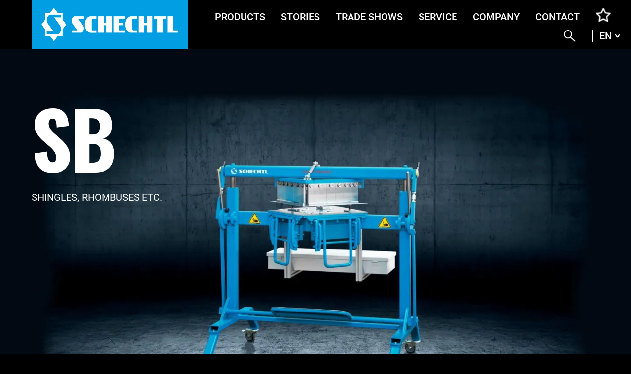

--- FILE ---
content_type: text/html; charset=UTF-8
request_url: https://schechtl.de/en/product/sb-50/
body_size: 18862
content:
<!DOCTYPE html>
<html class="html wp-singular product-template-default single single-product postid-5983 wp-theme-schechtl_flynt theme-schechtl_flynt woocommerce woocommerce-page woocommerce-no-js" lang="en-US">
  <head>
    <meta charset="utf-8">
    <meta http-equiv="X-UA-Compatible" content="IE=edge">
    <meta name="viewport" content="width=device-width, initial-scale=1">
    <meta name="google-site-verification" content="k6Jk_n7CivmzRm4B0sjmS87tsXqyhyGinMDtnVlj4yo" />
    <link rel="apple-touch-icon" sizes="144x144" href="https://schechtl.de/wp-content/themes/schechtl_flynt/dist/assets/favicons/apple-touch-icon-52837efc7a.png">
    <link rel="icon" type="image/png" sizes="32x32" href="https://schechtl.de/wp-content/themes/schechtl_flynt/dist/assets/favicons/favicon-32x32-4c9bbd28a5.png">
    <link rel="icon" type="image/png" sizes="16x16" href="https://schechtl.de/wp-content/themes/schechtl_flynt/dist/assets/favicons/favicon-16x16-710d91a632.png">
    <link rel="mask-icon" href="https://schechtl.de/wp-content/themes/schechtl_flynt/dist/assets/favicons/safari-pinned-tab-460a09cd57.svg" color="#5bbad5">
    <link rel="alternate" type="application/rss+xml" title="Schechtl Feed" href="https://schechtl.de/en/feed/">
    <meta name='robots' content='index, follow, max-image-preview:large, max-snippet:-1, max-video-preview:-1' />
	<style>img:is([sizes="auto" i], [sizes^="auto," i]) { contain-intrinsic-size: 3000px 1500px }</style>
	<link rel="alternate" href="https://schechtl.de/product/sb-50/" hreflang="de" />
<link rel="alternate" href="https://schechtl.de/en/product/sb-50/" hreflang="en" />
<link rel="alternate" href="https://schechtl.de/it/product/sb-50/" hreflang="it" />
<link rel="alternate" href="https://schechtl.de/fr/product/sb-50/" hreflang="fr" />

	<!-- This site is optimized with the Yoast SEO plugin v26.5 - https://yoast.com/wordpress/plugins/seo/ -->
	<title>SB 50 - Schechtl</title>
	<link rel="canonical" href="https://schechtl.de/en/product/sb-50/" />
	<meta property="og:locale" content="en_US" />
	<meta property="og:locale:alternate" content="de_DE" />
	<meta property="og:locale:alternate" content="it_IT" />
	<meta property="og:locale:alternate" content="fr_FR" />
	<meta property="og:type" content="article" />
	<meta property="og:title" content="SB 50 - Schechtl" />
	<meta property="og:description" content="The SB 50 shingle bending machine bends 1.00 mm steel. Formats as shingles or rhombuses can be processed in the dimensions 200 &#8211; 500 mm edge length." />
	<meta property="og:url" content="https://schechtl.de/en/product/sb-50/" />
	<meta property="og:site_name" content="Schechtl" />
	<meta property="article:modified_time" content="2023-03-21T13:51:25+00:00" />
	<meta property="og:image" content="https://schechtl.de/wp-content/uploads/2021/06/Schechtl__SB__50__PAV.jpg" />
	<meta property="og:image:width" content="685" />
	<meta property="og:image:height" content="459" />
	<meta property="og:image:type" content="image/jpeg" />
	<meta name="twitter:card" content="summary_large_image" />
	<meta name="twitter:label1" content="Est. reading time" />
	<meta name="twitter:data1" content="1 minute" />
	<script type="application/ld+json" class="yoast-schema-graph">{"@context":"https://schema.org","@graph":[{"@type":"WebPage","@id":"https://schechtl.de/en/product/sb-50/","url":"https://schechtl.de/en/product/sb-50/","name":"SB 50 - Schechtl","isPartOf":{"@id":"https://schechtl.de/en/#website"},"primaryImageOfPage":{"@id":"https://schechtl.de/en/product/sb-50/#primaryimage"},"image":{"@id":"https://schechtl.de/en/product/sb-50/#primaryimage"},"thumbnailUrl":"https://schechtl.de/wp-content/uploads/2021/06/Schechtl__SB__50__PAV.jpg","datePublished":"2021-04-29T08:40:18+00:00","dateModified":"2023-03-21T13:51:25+00:00","breadcrumb":{"@id":"https://schechtl.de/en/product/sb-50/#breadcrumb"},"inLanguage":"en-US","potentialAction":[{"@type":"ReadAction","target":["https://schechtl.de/en/product/sb-50/"]}]},{"@type":"ImageObject","inLanguage":"en-US","@id":"https://schechtl.de/en/product/sb-50/#primaryimage","url":"https://schechtl.de/wp-content/uploads/2021/06/Schechtl__SB__50__PAV.jpg","contentUrl":"https://schechtl.de/wp-content/uploads/2021/06/Schechtl__SB__50__PAV.jpg","width":685,"height":459},{"@type":"BreadcrumbList","@id":"https://schechtl.de/en/product/sb-50/#breadcrumb","itemListElement":[{"@type":"ListItem","position":1,"name":"Shop","item":"https://schechtl.de/?page_id=162"},{"@type":"ListItem","position":2,"name":"SB 50"}]},{"@type":"WebSite","@id":"https://schechtl.de/en/#website","url":"https://schechtl.de/en/","name":"Schechtl","description":"A WHOLE NEW DIMENSION IN BENDING.","potentialAction":[{"@type":"SearchAction","target":{"@type":"EntryPoint","urlTemplate":"https://schechtl.de/en/?s={search_term_string}"},"query-input":{"@type":"PropertyValueSpecification","valueRequired":true,"valueName":"search_term_string"}}],"inLanguage":"en-US"}]}</script>
	<!-- / Yoast SEO plugin. -->


<style id='classic-theme-styles-inline-css'>
/*! This file is auto-generated */
.wp-block-button__link{color:#fff;background-color:#32373c;border-radius:9999px;box-shadow:none;text-decoration:none;padding:calc(.667em + 2px) calc(1.333em + 2px);font-size:1.125em}.wp-block-file__button{background:#32373c;color:#fff;text-decoration:none}
</style>
<style id='global-styles-inline-css'>
:root{--wp--preset--aspect-ratio--square: 1;--wp--preset--aspect-ratio--4-3: 4/3;--wp--preset--aspect-ratio--3-4: 3/4;--wp--preset--aspect-ratio--3-2: 3/2;--wp--preset--aspect-ratio--2-3: 2/3;--wp--preset--aspect-ratio--16-9: 16/9;--wp--preset--aspect-ratio--9-16: 9/16;--wp--preset--color--black: #000000;--wp--preset--color--cyan-bluish-gray: #abb8c3;--wp--preset--color--white: #ffffff;--wp--preset--color--pale-pink: #f78da7;--wp--preset--color--vivid-red: #cf2e2e;--wp--preset--color--luminous-vivid-orange: #ff6900;--wp--preset--color--luminous-vivid-amber: #fcb900;--wp--preset--color--light-green-cyan: #7bdcb5;--wp--preset--color--vivid-green-cyan: #00d084;--wp--preset--color--pale-cyan-blue: #8ed1fc;--wp--preset--color--vivid-cyan-blue: #0693e3;--wp--preset--color--vivid-purple: #9b51e0;--wp--preset--gradient--vivid-cyan-blue-to-vivid-purple: linear-gradient(135deg,rgba(6,147,227,1) 0%,rgb(155,81,224) 100%);--wp--preset--gradient--light-green-cyan-to-vivid-green-cyan: linear-gradient(135deg,rgb(122,220,180) 0%,rgb(0,208,130) 100%);--wp--preset--gradient--luminous-vivid-amber-to-luminous-vivid-orange: linear-gradient(135deg,rgba(252,185,0,1) 0%,rgba(255,105,0,1) 100%);--wp--preset--gradient--luminous-vivid-orange-to-vivid-red: linear-gradient(135deg,rgba(255,105,0,1) 0%,rgb(207,46,46) 100%);--wp--preset--gradient--very-light-gray-to-cyan-bluish-gray: linear-gradient(135deg,rgb(238,238,238) 0%,rgb(169,184,195) 100%);--wp--preset--gradient--cool-to-warm-spectrum: linear-gradient(135deg,rgb(74,234,220) 0%,rgb(151,120,209) 20%,rgb(207,42,186) 40%,rgb(238,44,130) 60%,rgb(251,105,98) 80%,rgb(254,248,76) 100%);--wp--preset--gradient--blush-light-purple: linear-gradient(135deg,rgb(255,206,236) 0%,rgb(152,150,240) 100%);--wp--preset--gradient--blush-bordeaux: linear-gradient(135deg,rgb(254,205,165) 0%,rgb(254,45,45) 50%,rgb(107,0,62) 100%);--wp--preset--gradient--luminous-dusk: linear-gradient(135deg,rgb(255,203,112) 0%,rgb(199,81,192) 50%,rgb(65,88,208) 100%);--wp--preset--gradient--pale-ocean: linear-gradient(135deg,rgb(255,245,203) 0%,rgb(182,227,212) 50%,rgb(51,167,181) 100%);--wp--preset--gradient--electric-grass: linear-gradient(135deg,rgb(202,248,128) 0%,rgb(113,206,126) 100%);--wp--preset--gradient--midnight: linear-gradient(135deg,rgb(2,3,129) 0%,rgb(40,116,252) 100%);--wp--preset--font-size--small: 13px;--wp--preset--font-size--medium: 20px;--wp--preset--font-size--large: 36px;--wp--preset--font-size--x-large: 42px;--wp--preset--spacing--20: 0.44rem;--wp--preset--spacing--30: 0.67rem;--wp--preset--spacing--40: 1rem;--wp--preset--spacing--50: 1.5rem;--wp--preset--spacing--60: 2.25rem;--wp--preset--spacing--70: 3.38rem;--wp--preset--spacing--80: 5.06rem;--wp--preset--shadow--natural: 6px 6px 9px rgba(0, 0, 0, 0.2);--wp--preset--shadow--deep: 12px 12px 50px rgba(0, 0, 0, 0.4);--wp--preset--shadow--sharp: 6px 6px 0px rgba(0, 0, 0, 0.2);--wp--preset--shadow--outlined: 6px 6px 0px -3px rgba(255, 255, 255, 1), 6px 6px rgba(0, 0, 0, 1);--wp--preset--shadow--crisp: 6px 6px 0px rgba(0, 0, 0, 1);}:where(.is-layout-flex){gap: 0.5em;}:where(.is-layout-grid){gap: 0.5em;}body .is-layout-flex{display: flex;}.is-layout-flex{flex-wrap: wrap;align-items: center;}.is-layout-flex > :is(*, div){margin: 0;}body .is-layout-grid{display: grid;}.is-layout-grid > :is(*, div){margin: 0;}:where(.wp-block-columns.is-layout-flex){gap: 2em;}:where(.wp-block-columns.is-layout-grid){gap: 2em;}:where(.wp-block-post-template.is-layout-flex){gap: 1.25em;}:where(.wp-block-post-template.is-layout-grid){gap: 1.25em;}.has-black-color{color: var(--wp--preset--color--black) !important;}.has-cyan-bluish-gray-color{color: var(--wp--preset--color--cyan-bluish-gray) !important;}.has-white-color{color: var(--wp--preset--color--white) !important;}.has-pale-pink-color{color: var(--wp--preset--color--pale-pink) !important;}.has-vivid-red-color{color: var(--wp--preset--color--vivid-red) !important;}.has-luminous-vivid-orange-color{color: var(--wp--preset--color--luminous-vivid-orange) !important;}.has-luminous-vivid-amber-color{color: var(--wp--preset--color--luminous-vivid-amber) !important;}.has-light-green-cyan-color{color: var(--wp--preset--color--light-green-cyan) !important;}.has-vivid-green-cyan-color{color: var(--wp--preset--color--vivid-green-cyan) !important;}.has-pale-cyan-blue-color{color: var(--wp--preset--color--pale-cyan-blue) !important;}.has-vivid-cyan-blue-color{color: var(--wp--preset--color--vivid-cyan-blue) !important;}.has-vivid-purple-color{color: var(--wp--preset--color--vivid-purple) !important;}.has-black-background-color{background-color: var(--wp--preset--color--black) !important;}.has-cyan-bluish-gray-background-color{background-color: var(--wp--preset--color--cyan-bluish-gray) !important;}.has-white-background-color{background-color: var(--wp--preset--color--white) !important;}.has-pale-pink-background-color{background-color: var(--wp--preset--color--pale-pink) !important;}.has-vivid-red-background-color{background-color: var(--wp--preset--color--vivid-red) !important;}.has-luminous-vivid-orange-background-color{background-color: var(--wp--preset--color--luminous-vivid-orange) !important;}.has-luminous-vivid-amber-background-color{background-color: var(--wp--preset--color--luminous-vivid-amber) !important;}.has-light-green-cyan-background-color{background-color: var(--wp--preset--color--light-green-cyan) !important;}.has-vivid-green-cyan-background-color{background-color: var(--wp--preset--color--vivid-green-cyan) !important;}.has-pale-cyan-blue-background-color{background-color: var(--wp--preset--color--pale-cyan-blue) !important;}.has-vivid-cyan-blue-background-color{background-color: var(--wp--preset--color--vivid-cyan-blue) !important;}.has-vivid-purple-background-color{background-color: var(--wp--preset--color--vivid-purple) !important;}.has-black-border-color{border-color: var(--wp--preset--color--black) !important;}.has-cyan-bluish-gray-border-color{border-color: var(--wp--preset--color--cyan-bluish-gray) !important;}.has-white-border-color{border-color: var(--wp--preset--color--white) !important;}.has-pale-pink-border-color{border-color: var(--wp--preset--color--pale-pink) !important;}.has-vivid-red-border-color{border-color: var(--wp--preset--color--vivid-red) !important;}.has-luminous-vivid-orange-border-color{border-color: var(--wp--preset--color--luminous-vivid-orange) !important;}.has-luminous-vivid-amber-border-color{border-color: var(--wp--preset--color--luminous-vivid-amber) !important;}.has-light-green-cyan-border-color{border-color: var(--wp--preset--color--light-green-cyan) !important;}.has-vivid-green-cyan-border-color{border-color: var(--wp--preset--color--vivid-green-cyan) !important;}.has-pale-cyan-blue-border-color{border-color: var(--wp--preset--color--pale-cyan-blue) !important;}.has-vivid-cyan-blue-border-color{border-color: var(--wp--preset--color--vivid-cyan-blue) !important;}.has-vivid-purple-border-color{border-color: var(--wp--preset--color--vivid-purple) !important;}.has-vivid-cyan-blue-to-vivid-purple-gradient-background{background: var(--wp--preset--gradient--vivid-cyan-blue-to-vivid-purple) !important;}.has-light-green-cyan-to-vivid-green-cyan-gradient-background{background: var(--wp--preset--gradient--light-green-cyan-to-vivid-green-cyan) !important;}.has-luminous-vivid-amber-to-luminous-vivid-orange-gradient-background{background: var(--wp--preset--gradient--luminous-vivid-amber-to-luminous-vivid-orange) !important;}.has-luminous-vivid-orange-to-vivid-red-gradient-background{background: var(--wp--preset--gradient--luminous-vivid-orange-to-vivid-red) !important;}.has-very-light-gray-to-cyan-bluish-gray-gradient-background{background: var(--wp--preset--gradient--very-light-gray-to-cyan-bluish-gray) !important;}.has-cool-to-warm-spectrum-gradient-background{background: var(--wp--preset--gradient--cool-to-warm-spectrum) !important;}.has-blush-light-purple-gradient-background{background: var(--wp--preset--gradient--blush-light-purple) !important;}.has-blush-bordeaux-gradient-background{background: var(--wp--preset--gradient--blush-bordeaux) !important;}.has-luminous-dusk-gradient-background{background: var(--wp--preset--gradient--luminous-dusk) !important;}.has-pale-ocean-gradient-background{background: var(--wp--preset--gradient--pale-ocean) !important;}.has-electric-grass-gradient-background{background: var(--wp--preset--gradient--electric-grass) !important;}.has-midnight-gradient-background{background: var(--wp--preset--gradient--midnight) !important;}.has-small-font-size{font-size: var(--wp--preset--font-size--small) !important;}.has-medium-font-size{font-size: var(--wp--preset--font-size--medium) !important;}.has-large-font-size{font-size: var(--wp--preset--font-size--large) !important;}.has-x-large-font-size{font-size: var(--wp--preset--font-size--x-large) !important;}
:where(.wp-block-post-template.is-layout-flex){gap: 1.25em;}:where(.wp-block-post-template.is-layout-grid){gap: 1.25em;}
:where(.wp-block-columns.is-layout-flex){gap: 2em;}:where(.wp-block-columns.is-layout-grid){gap: 2em;}
:root :where(.wp-block-pullquote){font-size: 1.5em;line-height: 1.6;}
</style>
<link rel='stylesheet' id='dnd-upload-cf7-css' href='https://schechtl.de/wp-content/plugins/drag-and-drop-multiple-file-upload-contact-form-7/assets/css/dnd-upload-cf7.css?ver=1.3.9.2' media='all' />
<link rel='stylesheet' id='sr7css-css' href='//schechtl.de/wp-content/plugins/revslider/public/css/sr7.css?ver=6.7.39' media='all' />
<style id='woocommerce-inline-inline-css'>
.woocommerce form .form-row .required { visibility: visible; }
</style>
<link rel='stylesheet' id='brands-styles-css' href='https://schechtl.de/wp-content/plugins/woocommerce/assets/css/brands.css?ver=10.3.6' media='all' />
<link rel='stylesheet' id='Flynt/assets-css' href='https://schechtl.de/wp-content/themes/schechtl_flynt/dist/assets/main-055d5f22ec.css' media='all' />
<link rel='stylesheet' id='borlabs-cookie-custom-css' href='https://schechtl.de/wp-content/cache/borlabs-cookie/1/borlabs-cookie-1-en.css?ver=3.3.21.1-37' media='all' />
<link rel='stylesheet' id='eeb-css-frontend-css' href='https://schechtl.de/wp-content/plugins/email-encoder-bundle/core/includes/assets/css/style.css?ver=190926-145614' media='all' />
<link rel='stylesheet' id='jquery-lazyloadxt-spinner-css-css' href='//schechtl.de/wp-content/plugins/a3-lazy-load/assets/css/jquery.lazyloadxt.spinner.css?ver=6.8.3' media='all' />
<link rel='stylesheet' id='a3a3_lazy_load-css' href='//schechtl.de/wp-content/uploads/sass/a3_lazy_load.min.css?ver=1769987391' media='all' />
<script id="altcha-widget-custom-options-js-after">
(() => { window.ALTCHA_WIDGET_ATTRS = {"challengeurl":"https:\/\/schechtl.de\/wp-json\/altcha\/v1\/challenge","strings":"{\"error\":\"Verification failed. Try again later.\",\"footer\":\"Protected by <a href=\\\"https:\\\/\\\/altcha.org\\\/\\\" target=\\\"_blank\\\">ALTCHA<\\\/a>\",\"label\":\"I'm not a robot\",\"verified\":\"Verified\",\"verifying\":\"Verifying...\",\"waitAlert\":\"Verifying... please wait.\"}","delay":"1500"}; })();
</script>
<script src="//schechtl.de/wp-content/plugins/revslider/public/js/libs/tptools.js?ver=6.7.39" id="tp-tools-js" async data-wp-strategy="async"></script>
<script src="//schechtl.de/wp-content/plugins/revslider/public/js/sr7.js?ver=6.7.39" id="sr7-js" async data-wp-strategy="async"></script>
<script src="https://schechtl.de/wordpress/wp-includes/js/jquery/jquery.js?ver=3.7.1" id="jquery-js"></script>
<script src="https://schechtl.de/wp-content/plugins/woocommerce/assets/js/jquery-blockui/jquery.blockUI.min.js?ver=2.7.0-wc.10.3.6" id="wc-jquery-blockui-js" defer data-wp-strategy="defer"></script>
<script id="wc-add-to-cart-js-extra">
var wc_add_to_cart_params = {"ajax_url":"\/wordpress\/wp-admin\/admin-ajax.php","wc_ajax_url":"\/?wc-ajax=%%endpoint%%","i18n_view_cart":"View cart","cart_url":"https:\/\/schechtl.de\/cart\/","is_cart":"","cart_redirect_after_add":"no"};
</script>
<script src="https://schechtl.de/wp-content/plugins/woocommerce/assets/js/frontend/add-to-cart.min.js?ver=10.3.6" id="wc-add-to-cart-js" defer data-wp-strategy="defer"></script>
<script id="wc-single-product-js-extra">
var wc_single_product_params = {"i18n_required_rating_text":"Please select a rating","i18n_rating_options":["1 of 5 stars","2 of 5 stars","3 of 5 stars","4 of 5 stars","5 of 5 stars"],"i18n_product_gallery_trigger_text":"View full-screen image gallery","review_rating_required":"yes","flexslider":{"rtl":false,"animation":"slide","smoothHeight":true,"directionNav":false,"controlNav":"thumbnails","slideshow":false,"animationSpeed":500,"animationLoop":false,"allowOneSlide":false},"zoom_enabled":"","zoom_options":[],"photoswipe_enabled":"","photoswipe_options":{"shareEl":false,"closeOnScroll":false,"history":false,"hideAnimationDuration":0,"showAnimationDuration":0},"flexslider_enabled":""};
</script>
<script src="https://schechtl.de/wp-content/plugins/woocommerce/assets/js/frontend/single-product.min.js?ver=10.3.6" id="wc-single-product-js" defer data-wp-strategy="defer"></script>
<script src="https://schechtl.de/wp-content/plugins/woocommerce/assets/js/js-cookie/js.cookie.min.js?ver=2.1.4-wc.10.3.6" id="wc-js-cookie-js" defer data-wp-strategy="defer"></script>
<script id="woocommerce-js-extra">
var woocommerce_params = {"ajax_url":"\/wordpress\/wp-admin\/admin-ajax.php","wc_ajax_url":"\/?wc-ajax=%%endpoint%%","i18n_password_show":"Show password","i18n_password_hide":"Hide password"};
</script>
<script src="https://schechtl.de/wp-content/plugins/woocommerce/assets/js/frontend/woocommerce.min.js?ver=10.3.6" id="woocommerce-js" defer data-wp-strategy="defer"></script>
<script id="Flynt/assets-js-extra">
var FlyntData = {"templateDirectoryUri":"https:\/\/schechtl.de\/wp-content\/themes\/schechtl_flynt","ajax_url":"https:\/\/schechtl.de\/wordpress\/wp-admin\/admin-ajax.php","productFinderTranslations":{"power":"Output"},"productVersionsTranslations":{"workingLength":"Working length:","power":"Output:","remembered":"Noted","hintText":"Open your wishlist via the button or using the main menu","compare":"Compare machines","request":"Enquire now","wishlist":"WISHLIST","wishlistUrl":"https:\/\/schechtl.de\/en\/wishlist\/"},"wishlistTranslations":{"model":"Model:","steering":"Control:","extensions":"Add-ons:"},"miscTranslations":{"chooseVersion":"Please select a version","choose":"Please select...","al":"WL:","l":"\/ O:","workingLength":"WL: working length","powerSteel":"O: Output, steel (mm)"}};
</script>
<script src="https://schechtl.de/wp-content/themes/schechtl_flynt/dist/assets/main-233a93649f.js" id="Flynt/assets-js" defer></script>
<script data-no-optimize="1" data-no-minify="1" data-cfasync="false" src="https://schechtl.de/wp-content/plugins/borlabs-cookie/assets/javascript/borlabs-cookie-tcf-stub.min.js?ver=3.3.21.1" id="borlabs-cookie-stub-js"></script>
<script data-no-optimize="1" data-no-minify="1" data-cfasync="false" src="https://schechtl.de/wp-content/cache/borlabs-cookie/1/borlabs-cookie-config-en.json.js?ver=3.3.21.1-24" id="borlabs-cookie-config-js"></script>
<script src="https://schechtl.de/wp-content/plugins/email-encoder-bundle/core/includes/assets/js/custom.js?ver=201116-101414" id="eeb-js-frontend-js"></script>
<script id="jquery-lazyloadxt-js-extra">
var a3_lazyload_params = {"apply_images":"1","apply_videos":"1"};
</script>
<script src="//schechtl.de/wp-content/plugins/a3-lazy-load/assets/js/jquery.lazyloadxt.extra.min.js?ver=2.7.6" id="jquery-lazyloadxt-js"></script>
<script src="//schechtl.de/wp-content/plugins/a3-lazy-load/assets/js/jquery.lazyloadxt.srcset.min.js?ver=2.7.6" id="jquery-lazyloadxt-srcset-js"></script>
<script id="jquery-lazyloadxt-extend-js-extra">
var a3_lazyload_extend_params = {"edgeY":"0","horizontal_container_classnames":""};
</script>
<script src="//schechtl.de/wp-content/plugins/a3-lazy-load/assets/js/jquery.lazyloadxt.extend.js?ver=2.7.6" id="jquery-lazyloadxt-extend-js"></script>
	<noscript><style>.woocommerce-product-gallery{ opacity: 1 !important; }</style></noscript>
	<meta name="generator" content="Powered by Slider Revolution 6.7.39 - responsive, Mobile-Friendly Slider Plugin for WordPress with comfortable drag and drop interface." />
<script>
	window._tpt			??= {};
	window.SR7			??= {};
	_tpt.R				??= {};
	_tpt.R.fonts		??= {};
	_tpt.R.fonts.customFonts??= {};
	SR7.devMode			=  false;
	SR7.F 				??= {};
	SR7.G				??= {};
	SR7.LIB				??= {};
	SR7.E				??= {};
	SR7.E.gAddons		??= {};
	SR7.E.php 			??= {};
	SR7.E.nonce			= '9749533802';
	SR7.E.ajaxurl		= 'https://schechtl.de/wordpress/wp-admin/admin-ajax.php';
	SR7.E.resturl		= 'https://schechtl.de/wp-json/';
	SR7.E.slug_path		= 'revslider/revslider.php';
	SR7.E.slug			= 'revslider';
	SR7.E.plugin_url	= 'https://schechtl.de/wp-content/plugins/revslider/';
	SR7.E.wp_plugin_url = 'https://schechtl.de/wp-content/plugins/';
	SR7.E.revision		= '6.7.39';
	SR7.E.fontBaseUrl	= '';
	SR7.G.breakPoints 	= [1240,1024,778,480];
	SR7.G.fSUVW 		= false;
	SR7.E.modules 		= ['module','page','slide','layer','draw','animate','srtools','canvas','defaults','carousel','navigation','media','modifiers','migration'];
	SR7.E.libs 			= ['WEBGL'];
	SR7.E.css 			= ['csslp','cssbtns','cssfilters','cssnav','cssmedia'];
	SR7.E.resources		= {};
	SR7.E.ytnc			= false;
	SR7.JSON			??= {};
/*! Slider Revolution 7.0 - Page Processor */
!function(){"use strict";window.SR7??={},window._tpt??={},SR7.version="Slider Revolution 6.7.16",_tpt.getMobileZoom=()=>_tpt.is_mobile?document.documentElement.clientWidth/window.innerWidth:1,_tpt.getWinDim=function(t){_tpt.screenHeightWithUrlBar??=window.innerHeight;let e=SR7.F?.modal?.visible&&SR7.M[SR7.F.module.getIdByAlias(SR7.F.modal.requested)];_tpt.scrollBar=window.innerWidth!==document.documentElement.clientWidth||e&&window.innerWidth!==e.c.module.clientWidth,_tpt.winW=_tpt.getMobileZoom()*window.innerWidth-(_tpt.scrollBar||"prepare"==t?_tpt.scrollBarW??_tpt.mesureScrollBar():0),_tpt.winH=_tpt.getMobileZoom()*window.innerHeight,_tpt.winWAll=document.documentElement.clientWidth},_tpt.getResponsiveLevel=function(t,e){return SR7.G.fSUVW?_tpt.closestGE(t,window.innerWidth):_tpt.closestGE(t,_tpt.winWAll)},_tpt.mesureScrollBar=function(){let t=document.createElement("div");return t.className="RSscrollbar-measure",t.style.width="100px",t.style.height="100px",t.style.overflow="scroll",t.style.position="absolute",t.style.top="-9999px",document.body.appendChild(t),_tpt.scrollBarW=t.offsetWidth-t.clientWidth,document.body.removeChild(t),_tpt.scrollBarW},_tpt.loadCSS=async function(t,e,s){return s?_tpt.R.fonts.required[e].status=1:(_tpt.R[e]??={},_tpt.R[e].status=1),new Promise(((i,n)=>{if(_tpt.isStylesheetLoaded(t))s?_tpt.R.fonts.required[e].status=2:_tpt.R[e].status=2,i();else{const o=document.createElement("link");o.rel="stylesheet";let l="text",r="css";o["type"]=l+"/"+r,o.href=t,o.onload=()=>{s?_tpt.R.fonts.required[e].status=2:_tpt.R[e].status=2,i()},o.onerror=()=>{s?_tpt.R.fonts.required[e].status=3:_tpt.R[e].status=3,n(new Error(`Failed to load CSS: ${t}`))},document.head.appendChild(o)}}))},_tpt.addContainer=function(t){const{tag:e="div",id:s,class:i,datas:n,textContent:o,iHTML:l}=t,r=document.createElement(e);if(s&&""!==s&&(r.id=s),i&&""!==i&&(r.className=i),n)for(const[t,e]of Object.entries(n))"style"==t?r.style.cssText=e:r.setAttribute(`data-${t}`,e);return o&&(r.textContent=o),l&&(r.innerHTML=l),r},_tpt.collector=function(){return{fragment:new DocumentFragment,add(t){var e=_tpt.addContainer(t);return this.fragment.appendChild(e),e},append(t){t.appendChild(this.fragment)}}},_tpt.isStylesheetLoaded=function(t){let e=t.split("?")[0];return Array.from(document.querySelectorAll('link[rel="stylesheet"], link[rel="preload"]')).some((t=>t.href.split("?")[0]===e))},_tpt.preloader={requests:new Map,preloaderTemplates:new Map,show:function(t,e){if(!e||!t)return;const{type:s,color:i}=e;if(s<0||"off"==s)return;const n=`preloader_${s}`;let o=this.preloaderTemplates.get(n);o||(o=this.build(s,i),this.preloaderTemplates.set(n,o)),this.requests.has(t)||this.requests.set(t,{count:0});const l=this.requests.get(t);clearTimeout(l.timer),l.count++,1===l.count&&(l.timer=setTimeout((()=>{l.preloaderClone=o.cloneNode(!0),l.anim&&l.anim.kill(),void 0!==_tpt.gsap?l.anim=_tpt.gsap.fromTo(l.preloaderClone,1,{opacity:0},{opacity:1}):l.preloaderClone.classList.add("sr7-fade-in"),t.appendChild(l.preloaderClone)}),150))},hide:function(t){if(!this.requests.has(t))return;const e=this.requests.get(t);e.count--,e.count<0&&(e.count=0),e.anim&&e.anim.kill(),0===e.count&&(clearTimeout(e.timer),e.preloaderClone&&(e.preloaderClone.classList.remove("sr7-fade-in"),e.anim=_tpt.gsap.to(e.preloaderClone,.3,{opacity:0,onComplete:function(){e.preloaderClone.remove()}})))},state:function(t){if(!this.requests.has(t))return!1;return this.requests.get(t).count>0},build:(t,e="#ffffff",s="")=>{if(t<0||"off"===t)return null;const i=parseInt(t);if(t="prlt"+i,isNaN(i))return null;if(_tpt.loadCSS(SR7.E.plugin_url+"public/css/preloaders/t"+i+".css","preloader_"+t),isNaN(i)||i<6){const n=`background-color:${e}`,o=1===i||2==i?n:"",l=3===i||4==i?n:"",r=_tpt.collector();["dot1","dot2","bounce1","bounce2","bounce3"].forEach((t=>r.add({tag:"div",class:t,datas:{style:l}})));const d=_tpt.addContainer({tag:"sr7-prl",class:`${t} ${s}`,datas:{style:o}});return r.append(d),d}{let n={};if(7===i){let t;e.startsWith("#")?(t=e.replace("#",""),t=`rgba(${parseInt(t.substring(0,2),16)}, ${parseInt(t.substring(2,4),16)}, ${parseInt(t.substring(4,6),16)}, `):e.startsWith("rgb")&&(t=e.slice(e.indexOf("(")+1,e.lastIndexOf(")")).split(",").map((t=>t.trim())),t=`rgba(${t[0]}, ${t[1]}, ${t[2]}, `),t&&(n.style=`border-top-color: ${t}0.65); border-bottom-color: ${t}0.15); border-left-color: ${t}0.65); border-right-color: ${t}0.15)`)}else 12===i&&(n.style=`background:${e}`);const o=[10,0,4,2,5,9,0,4,4,2][i-6],l=_tpt.collector(),r=l.add({tag:"div",class:"sr7-prl-inner",datas:n});Array.from({length:o}).forEach((()=>r.appendChild(l.add({tag:"span",datas:{style:`background:${e}`}}))));const d=_tpt.addContainer({tag:"sr7-prl",class:`${t} ${s}`});return l.append(d),d}}},SR7.preLoader={show:(t,e)=>{"off"!==(SR7.M[t]?.settings?.pLoader?.type??"off")&&_tpt.preloader.show(e||SR7.M[t].c.module,SR7.M[t]?.settings?.pLoader??{color:"#fff",type:10})},hide:(t,e)=>{"off"!==(SR7.M[t]?.settings?.pLoader?.type??"off")&&_tpt.preloader.hide(e||SR7.M[t].c.module)},state:(t,e)=>_tpt.preloader.state(e||SR7.M[t].c.module)},_tpt.prepareModuleHeight=function(t){window.SR7.M??={},window.SR7.M[t.id]??={},"ignore"==t.googleFont&&(SR7.E.ignoreGoogleFont=!0);let e=window.SR7.M[t.id];if(null==_tpt.scrollBarW&&_tpt.mesureScrollBar(),e.c??={},e.states??={},e.settings??={},e.settings.size??={},t.fixed&&(e.settings.fixed=!0),e.c.module=document.querySelector("sr7-module#"+t.id),e.c.adjuster=e.c.module.getElementsByTagName("sr7-adjuster")[0],e.c.content=e.c.module.getElementsByTagName("sr7-content")[0],"carousel"==t.type&&(e.c.carousel=e.c.content.getElementsByTagName("sr7-carousel")[0]),null==e.c.module||null==e.c.module)return;t.plType&&t.plColor&&(e.settings.pLoader={type:t.plType,color:t.plColor}),void 0===t.plType||"off"===t.plType||SR7.preLoader.state(t.id)&&SR7.preLoader.state(t.id,e.c.module)||SR7.preLoader.show(t.id,e.c.module),_tpt.winW||_tpt.getWinDim("prepare"),_tpt.getWinDim();let s=""+e.c.module.dataset?.modal;"modal"==s||"true"==s||"undefined"!==s&&"false"!==s||(e.settings.size.fullWidth=t.size.fullWidth,e.LEV??=_tpt.getResponsiveLevel(window.SR7.G.breakPoints,t.id),t.vpt=_tpt.fillArray(t.vpt,5),e.settings.vPort=t.vpt[e.LEV],void 0!==t.el&&"720"==t.el[4]&&t.gh[4]!==t.el[4]&&"960"==t.el[3]&&t.gh[3]!==t.el[3]&&"768"==t.el[2]&&t.gh[2]!==t.el[2]&&delete t.el,e.settings.size.height=null==t.el||null==t.el[e.LEV]||0==t.el[e.LEV]||"auto"==t.el[e.LEV]?_tpt.fillArray(t.gh,5,-1):_tpt.fillArray(t.el,5,-1),e.settings.size.width=_tpt.fillArray(t.gw,5,-1),e.settings.size.minHeight=_tpt.fillArray(t.mh??[0],5,-1),e.cacheSize={fullWidth:e.settings.size?.fullWidth,fullHeight:e.settings.size?.fullHeight},void 0!==t.off&&(t.off?.t&&(e.settings.size.m??={})&&(e.settings.size.m.t=t.off.t),t.off?.b&&(e.settings.size.m??={})&&(e.settings.size.m.b=t.off.b),t.off?.l&&(e.settings.size.p??={})&&(e.settings.size.p.l=t.off.l),t.off?.r&&(e.settings.size.p??={})&&(e.settings.size.p.r=t.off.r),e.offsetPrepared=!0),_tpt.updatePMHeight(t.id,t,!0))},_tpt.updatePMHeight=(t,e,s)=>{let i=SR7.M[t];var n=i.settings.size.fullWidth?_tpt.winW:i.c.module.parentNode.offsetWidth;n=0===n||isNaN(n)?_tpt.winW:n;let o=i.settings.size.width[i.LEV]||i.settings.size.width[i.LEV++]||i.settings.size.width[i.LEV--]||n,l=i.settings.size.height[i.LEV]||i.settings.size.height[i.LEV++]||i.settings.size.height[i.LEV--]||0,r=i.settings.size.minHeight[i.LEV]||i.settings.size.minHeight[i.LEV++]||i.settings.size.minHeight[i.LEV--]||0;if(l="auto"==l?0:l,l=parseInt(l),"carousel"!==e.type&&(n-=parseInt(e.onw??0)||0),i.MP=!i.settings.size.fullWidth&&n<o||_tpt.winW<o?Math.min(1,n/o):1,e.size.fullScreen||e.size.fullHeight){let t=parseInt(e.fho)||0,s=(""+e.fho).indexOf("%")>-1;e.newh=_tpt.winH-(s?_tpt.winH*t/100:t)}else e.newh=i.MP*Math.max(l,r);if(e.newh+=(parseInt(e.onh??0)||0)+(parseInt(e.carousel?.pt)||0)+(parseInt(e.carousel?.pb)||0),void 0!==e.slideduration&&(e.newh=Math.max(e.newh,parseInt(e.slideduration)/3)),e.shdw&&_tpt.buildShadow(e.id,e),i.c.adjuster.style.height=e.newh+"px",i.c.module.style.height=e.newh+"px",i.c.content.style.height=e.newh+"px",i.states.heightPrepared=!0,i.dims??={},i.dims.moduleRect=i.c.module.getBoundingClientRect(),i.c.content.style.left="-"+i.dims.moduleRect.left+"px",!i.settings.size.fullWidth)return s&&requestAnimationFrame((()=>{n!==i.c.module.parentNode.offsetWidth&&_tpt.updatePMHeight(e.id,e)})),void _tpt.bgStyle(e.id,e,window.innerWidth==_tpt.winW,!0);_tpt.bgStyle(e.id,e,window.innerWidth==_tpt.winW,!0),requestAnimationFrame((function(){s&&requestAnimationFrame((()=>{n!==i.c.module.parentNode.offsetWidth&&_tpt.updatePMHeight(e.id,e)}))})),i.earlyResizerFunction||(i.earlyResizerFunction=function(){requestAnimationFrame((function(){_tpt.getWinDim(),_tpt.moduleDefaults(e.id,e),_tpt.updateSlideBg(t,!0)}))},window.addEventListener("resize",i.earlyResizerFunction))},_tpt.buildShadow=function(t,e){let s=SR7.M[t];null==s.c.shadow&&(s.c.shadow=document.createElement("sr7-module-shadow"),s.c.shadow.classList.add("sr7-shdw-"+e.shdw),s.c.content.appendChild(s.c.shadow))},_tpt.bgStyle=async(t,e,s,i,n)=>{const o=SR7.M[t];if((e=e??o.settings).fixed&&!o.c.module.classList.contains("sr7-top-fixed")&&(o.c.module.classList.add("sr7-top-fixed"),o.c.module.style.position="fixed",o.c.module.style.width="100%",o.c.module.style.top="0px",o.c.module.style.left="0px",o.c.module.style.pointerEvents="none",o.c.module.style.zIndex=5e3,o.c.content.style.pointerEvents="none"),null==o.c.bgcanvas){let t=document.createElement("sr7-module-bg"),l=!1;if("string"==typeof e?.bg?.color&&e?.bg?.color.includes("{"))if(_tpt.gradient&&_tpt.gsap)e.bg.color=_tpt.gradient.convert(e.bg.color);else try{let t=JSON.parse(e.bg.color);(t?.orig||t?.string)&&(e.bg.color=JSON.parse(e.bg.color))}catch(t){return}let r="string"==typeof e?.bg?.color?e?.bg?.color||"transparent":e?.bg?.color?.string??e?.bg?.color?.orig??e?.bg?.color?.color??"transparent";if(t.style["background"+(String(r).includes("grad")?"":"Color")]=r,("transparent"!==r||n)&&(l=!0),o.offsetPrepared&&(t.style.visibility="hidden"),e?.bg?.image?.src&&(t.style.backgroundImage=`url(${e?.bg?.image.src})`,t.style.backgroundSize=""==(e.bg.image?.size??"")?"cover":e.bg.image.size,t.style.backgroundPosition=e.bg.image.position,t.style.backgroundRepeat=""==e.bg.image.repeat||null==e.bg.image.repeat?"no-repeat":e.bg.image.repeat,l=!0),!l)return;o.c.bgcanvas=t,e.size.fullWidth?t.style.width=_tpt.winW-(s&&_tpt.winH<document.body.offsetHeight?_tpt.scrollBarW:0)+"px":i&&(t.style.width=o.c.module.offsetWidth+"px"),e.sbt?.use?o.c.content.appendChild(o.c.bgcanvas):o.c.module.appendChild(o.c.bgcanvas)}o.c.bgcanvas.style.height=void 0!==e.newh?e.newh+"px":("carousel"==e.type?o.dims.module.h:o.dims.content.h)+"px",o.c.bgcanvas.style.left=!s&&e.sbt?.use||o.c.bgcanvas.closest("SR7-CONTENT")?"0px":"-"+(o?.dims?.moduleRect?.left??0)+"px"},_tpt.updateSlideBg=function(t,e){const s=SR7.M[t];let i=s.settings;s?.c?.bgcanvas&&(i.size.fullWidth?s.c.bgcanvas.style.width=_tpt.winW-(e&&_tpt.winH<document.body.offsetHeight?_tpt.scrollBarW:0)+"px":preparing&&(s.c.bgcanvas.style.width=s.c.module.offsetWidth+"px"))},_tpt.moduleDefaults=(t,e)=>{let s=SR7.M[t];null!=s&&null!=s.c&&null!=s.c.module&&(s.dims??={},s.dims.moduleRect=s.c.module.getBoundingClientRect(),s.c.content.style.left="-"+s.dims.moduleRect.left+"px",s.c.content.style.width=_tpt.winW-_tpt.scrollBarW+"px","carousel"==e.type&&(s.c.module.style.overflow="visible"),_tpt.bgStyle(t,e,window.innerWidth==_tpt.winW))},_tpt.getOffset=t=>{var e=t.getBoundingClientRect(),s=window.pageXOffset||document.documentElement.scrollLeft,i=window.pageYOffset||document.documentElement.scrollTop;return{top:e.top+i,left:e.left+s}},_tpt.fillArray=function(t,e){let s,i;t=Array.isArray(t)?t:[t];let n=Array(e),o=t.length;for(i=0;i<t.length;i++)n[i+(e-o)]=t[i],null==s&&"#"!==t[i]&&(s=t[i]);for(let t=0;t<e;t++)void 0!==n[t]&&"#"!=n[t]||(n[t]=s),s=n[t];return n},_tpt.closestGE=function(t,e){let s=Number.MAX_VALUE,i=-1;for(let n=0;n<t.length;n++)t[n]-1>=e&&t[n]-1-e<s&&(s=t[n]-1-e,i=n);return++i}}();</script>

  </head>
  <body>
    <a href="#mainContent" class="skipLink noprint">
      Skip to main content
    </a>
          <div class="pageWrapper">
        <header class="mainHeader">
                      <nav is="flynt-navigation-main" class="flyntComponent themeDark noprint" aria-label="Main">
  <div class="wrapper">
    <div class="container centerMaxWidthContainer">
      <a class="logo" href="https://schechtl.de/en">
        <img class="logo-image" src="https://schechtl.de/wp-content/themes/schechtl_flynt/dist/Components/NavigationMain/Assets/logo-f76e953ba6.png" alt="Schechtl">
      </a>
              <!--Start - For Mobile-->
        <span class="menu-item on-mobile favorites">
          <a class="menu-link no-submenu item-icon" href="https://schechtl.de/en/wishlist/" target="_self">
            <span class="icon item-counter"></span>
            <i class="feather" data-feather="star"></i>
          </a>
        </span>
        <span class="menu-item on-mobile search">
          <a class="menu-link no-submenu item-icon search">
            <form class="searchForm" role="search" action="https://schechtl.de/en">
              <img class="search" src="https://schechtl.de/wp-content/themes/schechtl_flynt/dist/assets/images/search_icon-1875a7ddb1.svg" alt="search">
              <input name="s" id="searchForm-input-nav-mobile" class="searchForm-input" type="search" required placeholder="Search..." value="">
              <i class="feather close" data-feather="x-circle"></i>
            </form>
          </a>
        </span>
        <span class="menu-item on-mobile lang-switcher">
          <a class="current-lang menu-link">
            <span class="lang-slug">en</span>
                        </a>
<ul class="lang-switcher-menu">
      <li class="current-lang">
      <a href="https://schechtl.de/en/product/sb-50/">
        <span class="lang-name">English</span>
        <span class="lang-slug">en</span>
      </a>
    </li>
      <li class="">
      <a href="https://schechtl.de/product/sb-50/">
        <span class="lang-name">Deutsch</span>
        <span class="lang-slug">de</span>
      </a>
    </li>
      <li class="">
      <a href="https://schechtl.de/it/product/sb-50/">
        <span class="lang-name">Italiano</span>
        <span class="lang-slug">it</span>
      </a>
    </li>
      <li class="">
      <a href="https://schechtl.de/fr/product/sb-50/">
        <span class="lang-name">Français</span>
        <span class="lang-slug">fr</span>
      </a>
    </li>
  </ul>
        </span>
        <!--End - For Mobile-->
        <button class="hamburger" type="button" data-toggle-menu aria-expanded="false" aria-controls="navigationMain-menu">
  <span class="visuallyHidden">Toggle Menu</span>
  <span class="hamburger-barPrimary"></span>
  <span class="hamburger-barSecondary"></span>
</button>
        <ul class="menu">
                      <li class="menu-item ">
              <a class="menu-link" href="/productfinder" >
                                  <i class="feather back" data-feather="chevron-left"></i>
                                PRODUCTS
                                  <i class="feather" data-feather="chevron-right"></i>
                              </a>
                              <div class="menu-sub">
                  <div class="menu-sub-inner">
                      <div class="menu-sub-inner-left">
                                                  <a href="https://schechtl.de/en/duos/">
                            <img src="https://schechtl.de/wp-content/uploads/resized/2023/04/Schechtl__BK__Duos__EN-480x330-c-default.jpg"
                                 srcset="[data-uri]"
                                 data-srcset="
                                  https://schechtl.de/wp-content/uploads/resized/2023/04/Schechtl__BK__Duos__EN-480x330-c-default.jpg 480w,
                                  https://schechtl.de/wp-content/uploads/resized/2023/04/Schechtl__BK__Duos__EN-350x230-c-default.jpg 330w"
                                 sizes="
                                 (min-width: 1501px) 480px,
                                 (max-width: 1500px) 330px" alt=""
                                 width="470"
                                 height="320"
                                 class="lazyload">
                          </a>
                          <p>The perfect combination</p>
                          <p>Strong duos. </p>
                          <a href="https://schechtl.de/en/duos/" class="button">Learn more</a>
                                              </div>
                    <div class="menu-sub-inner-right">
                                              <div>
                          <a class="menu-sub-category-link" href="https://schechtl.de/en/bending/" >
                            BENDING
                            <i class="feather" data-feather="chevron-right"></i>
                          </a>
                                                      <a class="menu-sub-link" href="https://schechtl.de/en/bending/manual-swivel-bending-machines/" >Manual swivel bending machines</a>
                                                      <a class="menu-sub-link" href="https://schechtl.de/en/bending/motorised-swivel-bending-machines/" >Motorized swivel bending machines</a>
                                                      <a class="menu-sub-link" href="https://schechtl.de/en/bending/segment-bending-machines/" >Segment bending machines</a>
                                                      <a class="menu-sub-link" href="https://schechtl.de/en/bending/shingle-bending-machine/" >Shingle bending machine</a>
                                                  </div>
                                              <div>
                          <a class="menu-sub-category-link" href="https://schechtl.de/en/cutting/" >
                            CUTTING
                            <i class="feather" data-feather="chevron-right"></i>
                          </a>
                                                      <a class="menu-sub-link" href="https://schechtl.de/en/cutting/manual-guillotine-shears/" >Manual plate shears</a>
                                                      <a class="menu-sub-link" href="https://schechtl.de/en/cutting/motorised-guillotine-shears/" >Motorized plate shears</a>
                                                  </div>
                                              <div>
                          <a class="menu-sub-category-link" href="https://schechtl.de/en/profiling/" >
                            PROFILING
                            <i class="feather" data-feather="chevron-right"></i>
                          </a>
                                                      <a class="menu-sub-link" href="https://schechtl.de/en/profiling/profiling-machine/" >Profiling Machine</a>
                                                  </div>
                                              <div>
                          <a class="menu-sub-category-link" href="https://schechtl.de/en/productfinder/" >
                            Productfinder
                            <i class="feather" data-feather="chevron-right"></i>
                          </a>
                                                  </div>
                                              <div>
                          <a class="menu-sub-category-link" href="https://schechtl.de/en/used-machines/" >
                            Used machines
                            <i class="feather" data-feather="chevron-right"></i>
                          </a>
                                                  </div>
                                              <div>
                          <a class="menu-sub-category-link" href="https://schechtl.de/en/duos/" >
                            DUOS
                            <i class="feather" data-feather="chevron-right"></i>
                          </a>
                                                  </div>
                                          </div>
                  </div>
                </div>
                          </li>
                      <li class="menu-item ">
              <a class="menu-link" href="https://schechtl.de/en/stories/" >
                                STORIES
                              </a>
                          </li>
                      <li class="menu-item ">
              <a class="menu-link" href="https://schechtl.de/en/trade-fair/" >
                                TRADE SHOWS
                              </a>
                          </li>
                      <li class="menu-item ">
              <a class="menu-link" href="https://schechtl.de/en/service/" >
                                SERVICE
                              </a>
                          </li>
                      <li class="menu-item ">
              <a class="menu-link" href="https://schechtl.de/en/company/" >
                                  <i class="feather back" data-feather="chevron-left"></i>
                                COMPANY
                                  <i class="feather" data-feather="chevron-right"></i>
                              </a>
                              <div class="menu-sub">
                  <div class="menu-sub-inner">
                      <div class="menu-sub-inner-left">
                                                  <a href="https://schechtl.de/en/company/">
                            <img src="https://schechtl.de/wp-content/uploads/resized/2022/01/Schechtl__Unternehmen__HT-e1669641250494-480x330-c-default.jpg"
                                 srcset="[data-uri]"
                                 data-srcset="
                                  https://schechtl.de/wp-content/uploads/resized/2022/01/Schechtl__Unternehmen__HT-e1669641250494-480x330-c-default.jpg 480w,
                                  https://schechtl.de/wp-content/uploads/resized/2022/01/Schechtl__Unternehmen__HT-e1669641250494-350x230-c-default.jpg 330w"
                                 sizes="
                                 (min-width: 1501px) 480px,
                                 (max-width: 1500px) 330px" alt=""
                                 width="470"
                                 height="320"
                                 class="lazyload">
                          </a>
                          <p></p>
                          <p></p>
                          <a href="https://schechtl.de/en/company/" class="button">Learn more</a>
                                              </div>
                    <div class="menu-sub-inner-right">
                                              <div>
                          <a class="menu-sub-category-link" href="https://schechtl.de/en/company/" >
                            COMPANY
                            <i class="feather" data-feather="chevron-right"></i>
                          </a>
                                                  </div>
                                              <div>
                          <a class="menu-sub-category-link" href="https://schechtl.de/en/contact-person/" >
                            Contact person
                            <i class="feather" data-feather="chevron-right"></i>
                          </a>
                                                  </div>
                                              <div>
                          <a class="menu-sub-category-link" href="https://schechtl.de/en/history/" >
                            HISTORY
                            <i class="feather" data-feather="chevron-right"></i>
                          </a>
                                                  </div>
                                          </div>
                  </div>
                </div>
                          </li>
                      <li class="menu-item  last-item">
              <a class="menu-link" href="https://schechtl.de/en/contact/" >
                                  <i class="feather back" data-feather="chevron-left"></i>
                                Contact
                                  <i class="feather" data-feather="chevron-right"></i>
                              </a>
                              <div class="menu-sub">
                  <div class="menu-sub-inner">
                      <div class="menu-sub-inner-left">
                                              </div>
                    <div class="menu-sub-inner-right">
                                              <div>
                          <a class="menu-sub-category-link" href="https://schechtl.de/en/contact-person/" >
                            Contact person
                            <i class="feather" data-feather="chevron-right"></i>
                          </a>
                                                  </div>
                                              <div>
                          <a class="menu-sub-category-link" href="https://schechtl.de/en/agencies/" >
                            Agencies
                            <i class="feather" data-feather="chevron-right"></i>
                          </a>
                                                  </div>
                                              <div>
                          <a class="menu-sub-category-link" href="https://schechtl.de/en/contact/" >
                            Contact
                            <i class="feather" data-feather="chevron-right"></i>
                          </a>
                                                  </div>
                                          </div>
                  </div>
                </div>
                          </li>
                                <li class="menu-item on-desktop favorites">
              <a class="menu-link no-submenu item-icon" href="https://schechtl.de/en/wishlist/" target="_self">
                <span class="icon item-counter"></span>
                <img class="wishlist" alt="wishlist" src="https://schechtl.de/wp-content/themes/schechtl_flynt/dist/assets/images/star_icon-31ae3fc8ac.svg">
              </a>
            </li>
                    <li class="menu-item on-desktop search">
            <a class="menu-link no-submenu item-icon search">
              <form class="searchForm" role="search" action="https://schechtl.de/en">
                <img class="search" src="https://schechtl.de/wp-content/themes/schechtl_flynt/dist/assets/images/search_icon-1875a7ddb1.svg" alt="search"  width="32" height="32">
                <input name="s" id="searchForm-input-nav" class="searchForm-input" type="search" required placeholder="Search..." value="">
                <i class="feather close" data-feather="x-circle"></i>
              </form>
            </a>
          </li>
          <li class="menu-item on-desktop lang-switcher">
            <a class="current-lang menu-link">
            <span class="lang-slug">en</span>
                        </a>
<ul class="lang-switcher-menu">
      <li class="current-lang">
      <a href="https://schechtl.de/en/product/sb-50/">
        <span class="lang-name">English</span>
        <span class="lang-slug">en</span>
      </a>
    </li>
      <li class="">
      <a href="https://schechtl.de/product/sb-50/">
        <span class="lang-name">Deutsch</span>
        <span class="lang-slug">de</span>
      </a>
    </li>
      <li class="">
      <a href="https://schechtl.de/it/product/sb-50/">
        <span class="lang-name">Italiano</span>
        <span class="lang-slug">it</span>
      </a>
    </li>
      <li class="">
      <a href="https://schechtl.de/fr/product/sb-50/">
        <span class="lang-name">Français</span>
        <span class="lang-slug">fr</span>
      </a>
    </li>
  </ul>
          </li>
        </ul>
          </div>
  </div>
</nav>

            
                  </header>
        <main id="mainContent" class="mainContent" aria-label="Content">
                        <div class="flyntComponent" is="flynt-product-header">
  <picture class="picture">
    <source srcset="
      https://schechtl.de/wp-content/uploads/resized/2021/06/Schechtl__SB__PF-1440x810-c-center.jpg 1440w,
      https://schechtl.de/wp-content/uploads/resized/2021/06/Schechtl__SB__PF-2880x1620-c-center.jpg 2880w"
            media="(min-width: 768px)"
            sizes="100vw">
    <img class="image"
         srcset="
        https://schechtl.de/wp-content/uploads/resized/2021/06/Schechtl__SB__PFM-750x800-c-default.jpg 750w,
        https://schechtl.de/wp-content/uploads/resized/2021/06/Schechtl__SB__PFM-1125x1200-c-default.jpg 1125w"
         src="https://schechtl.de/wp-content/uploads/resized/2021/06/Schechtl__SB__PFM-1440x810-c-default.jpg"
         sizes="100vw"
         data-object-fit="cover"
         alt="">
  </picture>
  <div class="container">
    <div class="headline-container">
      <h1><span class="s1 h1 hero-heading-one">SB</span></h1>
      <h2><span class="s1">Shingles, rhombuses etc.</span></h2>
    </div>
  </div>
</div>

  <div class="flyntComponent themeLight" is="flynt-product-introduction">
  <div class="container">
    <h2><span class="s1">SHINGLES, RHOMBUSES ETC.</span></h2>
    <h2 class="h1"><span class="s1">YOUR SHINGLE SPECIALIST. THE SB.</span></h2>
    <p><span class="s1">The Schechtl SB produces shingles quickly and simply. To do this, the SB bends two edges or hems which are arranged at an angle of 90 degrees to each other. The clamping beams are equipped with replaceable segments, making the production of square and rectangular shingles or other components extremely easy. In addition, with the SB, the usual 24 work steps are reduced to 8. This is a time-saving of approx. 70%.</span></p>
  </div>
</div>

  
  <div class="flyntComponent" is="flynt-product-mirror-lines">
  <div class="container">
    <div class="headline-container">
      <p class="h2"></p>
      <h2 class="h1">SB</h2>
    </div>
    <div class="box-inner box-inner--image">
      <figure class="figure">
        <picture class="picture">
          <source srcset="
                        https://schechtl.de/wp-content/uploads/2021/06/Schechtl__SB__PFSS.jpg 1440w"
                  media="(min-width: 1025px)"
                  sizes="100vw">
          <img class="image lazyload"

               src="https://schechtl.de/wp-content/uploads/2021/06/Schechtl__SB__PFSSM.jpg"
               sizes="100vw"
               data-object-fit="cover"
               data-baseWidth="3840"
               data-baseHeight="2120"
               data-mobileWidth="1657"
               data-mobileHeight="1377"
               alt=image">
        </picture>
      </figure>
      <div id="mobileDescription"></div>
      <script type="application/json">[{"text":"Time-saving.","description":"2 precision 180\u00b0 edge bends \r\nin one work step\r\n","image":"","xStart":960,"yStart":530,"xEnd":"1843","yEnd":"667","xEndMobile":"850","yEndMobile":"310","textPosX":"left","textPosY":"up"},{"text":"Tidy.","description":"Storage box for \r\nreliable storage of the \r\nsegments and tools","image":"","xStart":2880,"yStart":530,"xEnd":"2348","yEnd":"1140","xEndMobile":"1113","yEndMobile":"679","textPosX":"right","textPosY":"up"},{"text":"Hands stay free.","description":"The wide foot pedal boosts \r\nprecision and \r\nspeed during \r\npositioning of the workpiece","image":"","xStart":2880,"yStart":1590,"xEnd":"1947","yEnd":"1515","xEndMobile":"263","yEndMobile":"1050","textPosX":"auto","textPosY":"auto"},{"text":"Here today.\r\nAt the next job site tomorrow.","description":"On castors for easy movement","image":"","xStart":960,"yStart":1590,"xEnd":"1171","yEnd":"1835","xEndMobile":"800","yEndMobile":"938","textPosX":"left","textPosY":"down"}]</script>
    </div>
  </div>
</div>

  <div class="flyntComponent themeLight" is="flynt-product-navigation">
  <div class="container">
    <div class="product-family">SB</div>
    <div class="nav-elements-container">
              <a href="#benefits" title="Benefits" target="_self">Benefits</a>
              <a href="#versions" title="Versions" target="_self">Versions</a>
              <a href="#standardEquipment" title="Series equipment" target="_self">Series equipment</a>
              <a href="#extensions" title="Add-ons" target="_self">Add-ons</a>
              <a href="#table" title="Technical data" target="_self">Technical data</a>
              <a href="#downloads" title="Downloads" target="_self">Downloads</a>
          </div>
  </div>
</div>

  <div class="flyntComponent themeLight" is="flynt-product-benefits"  id="benefits">
  <div class="container">
    <div class="headline-container">
      <p class="h2">Benefits</p>
      <div class="badges">
                  <div class="badge">
            <img alt="WERKSTATT" src="https://schechtl.de/wp-content/themes/schechtl_flynt/dist/assets/images/product_info/en/Schechtl_Werkstatt_sRGB-d49699fcc2.svg" width="159" height="54"/>
          </div>
                  <div class="badge">
            <img alt="SEGMENTBIEGEN" src="https://schechtl.de/wp-content/themes/schechtl_flynt/dist/assets/images/product_info/en/Schechtl_Segmentbiegen_sRGB-6884f3b5ed.svg" width="159" height="54"/>
          </div>
              </div>
    </div>
    <div class="benefits-list">
      <ul class="benefits">
                  <li><p><strong>Repeat accuracy:</strong> 2 precision 180° edge bends in one work step</p>
</li>
                  <li><p><strong>Cost-efficient:</strong> 70 % time saving during shingle bending</p>
</li>
                  <li><p><strong>Convenience:</strong> 24 conventional work steps are reduced to 8</p>
</li>
                  <li><p><strong>Easy movement</strong> on 4 castors</p>
</li>
                  <li><p><strong>1-man operation</strong></p>
</li>
              </ul>
    </div>
  </div>
</div>

  <div class="flyntComponent themeLight" is="flynt-product-versions" id="versions">
  <div class="container">
    <div class="headline-container">
      <p class="h2">Versions</p>
    </div>
    <div class="inner-container">
      <div class="data-hidden-complete" data-is_wishlist_active="1" data-product_data_complete='[{"name":"SB 50","family":"SB","length":"550","unit":"mm","power":"1,00","power_type":"Steel","content":"The SB 50 shingle bending machine bends 1.00 mm steel. Formats as shingles or rhombuses can be processed in the dimensions 200 - 500 mm edge length.","imageUrl":"https:\/\/schechtl.de\/wp-content\/uploads\/2021\/06\/Schechtl__SB__50__PAV.jpg","detailImageUrl":"https:\/\/schechtl.de\/wp-content\/uploads\/2021\/06\/Schechtl__SB__50__PAD.jpg","productId":5983,"key":0,"version_id":320,"selected":true,"id":5983,"engine_type":"Shingle bending","engine":"Manual","control":"-","slug":"sb-50"}]' data-label_not_available="" data-extensions-by-simple-product='{"5983":[]}' data-standard-equipment-by-simple-product='{"5983":["Storage box","Castors","Segments with quick clamping system","Backgauge"]}' data-ids-by-control-and-length='[]'></div>
    </div>
  </div>
</div>

  
  <div class="flyntComponent themeLight" is="flynt-product-standard-equipment" id="standardEquipment">
  <div class="container">
    <div class="headline-container">
      <p class="h2 headline">Series equipment</p>
      <p>Subject to change.</p>
    </div>
    <div class="inner-container">
      <div class="data-hidden" data-standard_equipment_data='{"320":[5829,5836,5818,5835]}'></div>
      <div class="data-hidden-complete" data-is_wishlist_active="1" data-standard_equipment_data_complete='[{"image":"https:\/\/schechtl.de\/wp-content\/uploads\/2021\/06\/Schechtl__Segmente-mit-Schnellspannsystem__PSV__1710-0056.jpg","family":"SB","detail_image":"https:\/\/schechtl.de\/wp-content\/uploads\/2021\/06\/Schechtl__Segmente-mit-Schnellspannsystem__PSD__1710-0056.jpg","title":"Segments with quick clamping system","description":"<ul>\n<li>Segments on the clamping beam in radius 1.25 mm<\/li>\n<li>Segment division:<br \/>\n2 each x 30\/40\/50\/60\/70\/100 mm<br \/>\n1 corner each right and left 100 mm<\/li>\n<\/ul>\n","is_available":true,"equipment_id":5818},{"image":"https:\/\/schechtl.de\/wp-content\/uploads\/2021\/04\/Schechtl__Aufbewahrungsbox__PSV__1700-1031.jpg","family":"SB","detail_image":"https:\/\/schechtl.de\/wp-content\/uploads\/2021\/04\/Schechtl__Aufbewahrungsbox__PSD__1700-1031.jpg","title":"Storage box","description":"<p><strong>Everything safely stowed away!<\/strong><\/p>\n<ul>\n<li>All segments and tools can be stored away safely<br \/>\nin the box<\/li>\n<li>At the same time, the box also serves as a tool support<\/li>\n<\/ul>\n","is_available":true,"equipment_id":5829},{"image":"https:\/\/schechtl.de\/wp-content\/uploads\/2021\/06\/Schechtl__Tiefenanschlag__PSV__1710-0540.jpg","family":"SB","detail_image":"https:\/\/schechtl.de\/wp-content\/uploads\/2021\/06\/Schechtl__Tiefenanschlag__PSD__1710-0540.jpg","title":"Backgauge","description":"<ul>\n<li>The backgauge allows precise positioning of sheets<\/li>\n<\/ul>\n","is_available":true,"equipment_id":5835},{"image":"https:\/\/schechtl.de\/wp-content\/uploads\/2021\/05\/Schechtl__PSV__0302-8010.jpg","family":"SB","detail_image":"https:\/\/schechtl.de\/wp-content\/uploads\/2021\/05\/Schechtl__PSD__0302-8010.jpg","title":"Castors","description":"<p><strong>For added mobility!<br \/>\n<\/strong><\/p>\n<ul>\n<li>4 sturdy castors with brake<\/li>\n<li>Load capacity per castor 100 kg<\/li>\n<\/ul>\n","is_available":true,"equipment_id":5836}]' data-label_not_available="Sorry! Not possible for your selection."></div>
      <div class="data-hidden-with-control" data-standard_equipment_data_with_control='[]'></div>
    </div>
  </div>
</div>

  <div class="flyntComponent themeLight" is="flynt-product-extensions" id="extensions">
  <div class="container">
    <div class="headline-container">
      <p class="h2">Add-ons</p><span class="subline"> - Optimise your&nbsp;SB</span>
    </div>
    <div class="inner-container">
      <div class="data-hidden" data-extension_data='{"320":false}'></div>
      <div class="data-hidden-with-control" data-extension_data_with_control='[]'></div>
      <div class="data-hidden-complete" data-is_wishlist_active="1" data-extension_data_complete='[]' data-label_not_available="Sorry! Not possible for your selection."></div>
    </div>
          <div class="wishlist-update">
        <button class="button button-wishlist-update">Update wishlist</button>
        <div class="wishlist-info" id="wishlistInfo">
          <span class="wishlist-info-triangle">▲</span>
          <i class="feather wl-close" data-feather="x-circle"></i>
          <div class="wl-icon">
            <i class="feather" data-feather="star"></i>
          </div>
          <p>Wishlist updated</p>
          <a class="button button-bordered" href="https://schechtl.de/en/wishlist/">Wishlist</a>
        </div>
      </div>
      </div>
</div>

    <div class="flyntComponent themeLight" is="flynt-product-family-video-empty">
    <div class="divider"></div>
  </div>

  <div class="flyntComponent" is="flynt-product-table" id="table">
  <script type="application/json">null</script>
  <div class="container">
    <div class="hidden work_length" data-work-length='[["550"],["1,00"],["1,50"],["0,60"],["1,25"],["1,50"]]' data-performance-helper='{"steel":{"550":"1,00"},"aluminium":{"550":"1,50"},"va":{"550":"0,60"},"copper":{"550":"1,25"},"zinc":{"550":"1,50"}}'></div>
    <div class="headline-container">
      <p class="h2 headline-1">Technical data</p>
      <p>Subject to change</p>
    </div>
    <div class="controls-container">
      <div class="mobile-controls">
        <p class="mobile-header">Select model:</p>
                  <a class="control button selected" data-selector="1">
            SB 50
          </a>
              </div>
    </div>
    <div class="table-container">
      <div class="table">
                  <div class="title">Model</div>
          <div>
                                                            <div>SB</div>
                                                    </div>
          <div>
                      </div>
          <div class="subtable" >
                                          <div style="grid-template-columns: repeat(1, 1fr);">
                                      <div class="item show-mobile" data-item="index-1">50</div>
                                  </div>
                                    </div>
                  <div class="title">Working length</div>
          <div>
                      </div>
          <div>
                                              <div class="text-right">mm</div>
                                      </div>
          <div class="subtable" >
                                          <div style="grid-template-columns: repeat(1, 1fr);">
                                      <div class="item show-mobile" data-item="index-1">550</div>
                                  </div>
                                    </div>
                  <div class="title">Output</div>
          <div>
                                                            <div>Steel (400N/mm<sup>2</sup>)</div>
                                                                <div>Aluminium (250N/mm<sup>2</sup>)</div>
                                                                <div>Stainless steel (600N/mm<sup>2</sup>)</div>
                                                                <div>Cooper (300N/mm<sup>2</sup>)</div>
                                                                <div>Zinc (150N/mm<sup>2</sup>)</div>
                                                    </div>
          <div>
                                              <div class="text-right">mm</div>
                                  <div class="text-right">mm</div>
                                  <div class="text-right">mm</div>
                                  <div class="text-right">mm</div>
                                  <div class="text-right">mm</div>
                                      </div>
          <div class="subtable" >
                                          <div style="grid-template-columns: repeat(1, 1fr);">
                                      <div class="item show-mobile" data-item="index-1">1,00</div>
                                  </div>
                              <div style="grid-template-columns: repeat(1, 1fr);">
                                      <div class="item show-mobile" data-item="index-1">1,50</div>
                                  </div>
                              <div style="grid-template-columns: repeat(1, 1fr);">
                                      <div class="item show-mobile" data-item="index-1">0,60</div>
                                  </div>
                              <div style="grid-template-columns: repeat(1, 1fr);">
                                      <div class="item show-mobile" data-item="index-1">1,25</div>
                                  </div>
                              <div style="grid-template-columns: repeat(1, 1fr);">
                                      <div class="item show-mobile" data-item="index-1">1,50</div>
                                  </div>
                                    </div>
                  <div class="title">Dimensions</div>
          <div>
                                                            <div>Length</div>
                                                                <div>Depth (machine only)</div>
                                                                <div>Overall height</div>
                                                    </div>
          <div>
                                              <div class="text-right">mm</div>
                                  <div class="text-right">mm</div>
                                  <div class="text-right">mm</div>
                                      </div>
          <div class="subtable" >
                                          <div style="grid-template-columns: repeat(1, 1fr);">
                                      <div class="item show-mobile" data-item="index-1">1410</div>
                                  </div>
                              <div style="grid-template-columns: repeat(1, 1fr);">
                                      <div class="item show-mobile" data-item="index-1">1005</div>
                                  </div>
                              <div style="grid-template-columns: repeat(1, 1fr);">
                                      <div class="item show-mobile" data-item="index-1">1600</div>
                                  </div>
                                    </div>
                  <div class="title">Weight</div>
          <div>
                                                            <div>Weight</div>
                                                    </div>
          <div>
                                              <div class="text-right">kg</div>
                                      </div>
          <div class="subtable" >
                                          <div style="grid-template-columns: repeat(1, 1fr);">
                                      <div class="item show-mobile" data-item="index-1">265</div>
                                  </div>
                                    </div>
                  <div class="title">Clamping beams</div>
          <div>
                                                            <div>Opening height</div>
                                                    </div>
          <div>
                                              <div class="text-right">mm</div>
                                      </div>
          <div class="subtable" >
                                          <div style="grid-template-columns: repeat(1, 1fr);">
                                      <div class="item show-mobile" data-item="index-1">86</div>
                                  </div>
                                    </div>
              </div>
    </div>
  </div>
</div>

  <div class="flyntComponent themeLight" is="flynt-product-downloads" id="downloads">
  <div class="container">
    <div class="headline-container">
      <p class="h2">DOWNLOADS</p>
    </div>
    <div class="inner-container">
      <div class="document-container">
        <a class="document" href="?datasheet=5718" target="_blank">
          <img class="lazyload" src="https://schechtl.de/wp-content/uploads/2022/03/Schechtl__SB__Downloads__Datenblatt_Thumb_Button.png">
        </a>
        <a class="link" href="?datasheet=5718" target="_blank" id="productDownloadResource">
          SB  >
        </a>
      </div>
              <div class="document-container">
          <a class="document" href="https://schechtl.de/wp-content/uploads/2024/02/Produktinfo_Schechtl_Segmentbiegen_Englisch_2024-01-24.pdf" download>
            <img class="lazyload" src="https://schechtl.de/wp-content/uploads/2022/02/Schechtl__Produktinfo__Segmentbiegen__Englisch__Thumb_Button.png">
          </a>
          <a class="link" href="https://schechtl.de/wp-content/uploads/2024/02/Produktinfo_Schechtl_Segmentbiegen_Englisch_2024-01-24.pdf" download>
            Schechtl Catalogue SEGMENT BENDING English <span class="link-tag">></span>
          </a>
        </div>
          </div>
  </div>
</div>

  <div class="flyntComponent componentSpacing themeDark " is="flynt-products-slice">
  <div class="container">
    <div class="headline-container">
      <p class="h2">YOU MIGHT ALSO BE INTERESTED IN ...</p>
      <h2 class="h1">CAN ALSO BE USED WITH THE SB ...</h2>
    </div>
    <div class="inner-container listed-products">
              <a href="https://schechtl.de/en/families/uk/" target="_self" title="UK">
          <div class="product-box-container">
            <div class="box-inner box-inner--image">
              <figure class="figure">
                <picture class="picture">
                  <source srcset="
                        https://schechtl.de/wp-content/uploads/2021/04/Schechtl__2025-05-22__UK__PFCS.jpg 1440w,
                        https://schechtl.de/wp-content/uploads/2021/04/Schechtl__2025-05-22__UK__PFCS.jpg 2880w"
                          media="(min-width: 768px)"
                          sizes="100vw">
                  <img class="image lazyload"
                       srcset="
                    https://schechtl.de/wp-content/uploads/2021/04/Schechtl__2025-05-22__UK__PFCSM.jpg 750w,
                    https://schechtl.de/wp-content/uploads/2021/04/Schechtl__2025-05-22__UK__PFCSM.jpg 1125w"
                       src="https://schechtl.de/wp-content/uploads/2021/04/Schechtl__2025-05-22__UK__PFCSM.jpg"
                       sizes="100vw"
                       data-object-fit="cover"
                       alt=image">
                </picture>
              </figure>
            </div>
            <div class="content">
              <div class="product-badges-container">
      <div class="product-badge">
            <picture>
        <source media="(min-width: 1025px)" srcset="https://schechtl.de/wp-content/themes/schechtl_flynt/dist/assets/images/product_info/en/Schechtl_Werkstatt_sRGB-d49699fcc2.svg" />
        <source srcset="https://schechtl.de/wp-content/themes/schechtl_flynt/dist/assets/images/product_info/en/Schechtl_Werkstatt_sRGB_mobile-89215b7f57.svg" />
        <img
          alt="WERKSTATT"
          src="https://schechtl.de/wp-content/themes/schechtl_flynt/dist/assets/images/product_info/en/Schechtl_Werkstatt_sRGB_mobile-89215b7f57.svg"
        />
      </picture>
          </div>
      <div class="product-badge">
            <picture>
        <source media="(min-width: 1025px)" srcset="https://schechtl.de/wp-content/themes/schechtl_flynt/dist/assets/images/product_info/en/Schechtl_Segmentbiegen_sRGB-6884f3b5ed.svg" />
        <source srcset="https://schechtl.de/wp-content/themes/schechtl_flynt/dist/assets/images/product_info/en/Schechtl_Segmentbiegen_sRGB_mobile-a0af55f027.svg" />
        <img
          alt="SEGMENTBIEGEN"
          src="https://schechtl.de/wp-content/themes/schechtl_flynt/dist/assets/images/product_info/en/Schechtl_Segmentbiegen_sRGB_mobile-a0af55f027.svg"
        />
      </picture>
          </div>
  </div>
              <p class="h2">Bending</p>
              <p class="h1">UK</p>
                              <ul class="benefits">
                                      <li><p>Segments with the original Schechtl <strong>quick clamping system</strong></p>
</li>
                                      <li><p><strong>Tool-free adjustment</strong> of all segments supplied in the 3 areas lower, bending and clamping beam (Standard height of all segments 100 mm)</p>
</li>
                                      <li><p><strong>Bending angle limitation</strong> for uniform, recurring bending operations</p>
</li>
                                      <li><p>Quick, tool-free adjustment of the <strong>clamping beam clamping pressure</strong></p>
</li>
                                      <li><p>Tool-free adjustment of the <strong>bending beam lowering</strong></p>
</li>
                                      <li><p>Foot pedal for <strong>free-hand clamping</strong> of the workpiece</p>
</li>
                                      <li><p><strong>Practical</strong>: storage tray for the segments</p>
</li>
                                      <li><p><strong>Storage box</strong> for accessories and tools that also serves as a sheet support</p>
</li>
                                      <li><p>4 swivel castors with locking brake for <strong>mobile use</strong> in the workshop</p>
</li>
                                  </ul>
                          </div>
            <div class="table">
              <div class="row row-dimensions">
                                  <span>Working length</span>
                                  <span>1000</span>
                                  <span>1250</span>
                              </div>
              <div class="row row-power">
                                  <span>Output for steel</span>
                                  <span>1,50</span>
                                  <span>1,25</span>
                              </div>
            </div>
          </div>
        </a>
          </div>
      </div>
</div>

            <div class="flyntComponent themeBlue noprint" is="flynt-navigation-footer-columns">
  <div class="container centerMaxWidthContainer">
    <div class="columns">
      <div class="column column-brand">
        <p class="h1">SCHECHTL</p>
        <p class="h1 hero-heading-one">LIVE</p>
        <p class="h1">EXPERIENCE</p>
      </div>
      <div class="column column-fairs">
                  <a class="headline-link"
            href="https://schechtl.de/en/trade-fair/"
          >
            OUR TRADE SHOWS
          </a>
          <div class="widget--fairs container">
          <a class="fair-item" href="https://schechtl.de/en/trade-fair/">
      <div class="image-container item-inner">
                  <img class="preview-image" src="https://schechtl.de/wp-content/uploads/resized/2023/11/Stockert-e1700042069804-50x50-c-default.png" alt="fair_image" width="44" height="44">
              </div>
      <div class="content item-inner">
        <span class="title">Stockert Hausmesse in Hohenbrunn, München</span>
        <span class="date-start-end">30.01.2026
           - 31.01.2026</span>
      </div>
    </a>
              <a class="fair-item" href="https://schechtl.de/en/trade-fair/">
      <div class="image-container item-inner">
                  <img class="preview-image" src="https://schechtl.de/wp-content/uploads/resized/2026/01/Caseitaly-e1768238038543-50x50-c-default.png" alt="fair_image" width="44" height="44">
              </div>
      <div class="content item-inner">
        <span class="title">CASEITALY in Bergamo, Italy</span>
        <span class="date-start-end">11.02.2026
           - 13.02.2026</span>
      </div>
    </a>
              <a class="fair-item" href="https://schechtl.de/en/trade-fair/">
      <div class="image-container item-inner">
                  <img class="preview-image" src="https://schechtl.de/wp-content/uploads/resized/2025/01/Strechy-e1737362154634-50x50-c-default.jpg" alt="fair_image" width="44" height="44">
              </div>
      <div class="content item-inner">
        <span class="title">Strechy in Prag, Czech Republic</span>
        <span class="date-start-end">12.02.2026
           - 14.02.2026</span>
      </div>
    </a>
      </div>
              </div>
      <div class="column column-contact">
        <p class="p1"><span class="s1">Schechtl Maschinenbau GmbH</span></p>
        <p class="p1"><span class="s1">Viehhauser Str. 4</span></p>
        <p class="p1"><span class="s1">D-83533 Edling</span></p>
        <div class="item-icon">
          <i class="feather" data-feather="phone"></i>
          (Switchboard) +49 8071 5995-0
        </div>
        <div class="item-icon">
          <i class="feather" data-feather="phone"></i>
          (Sales)  +49 8071 5995-111
        </div>
        <a class="button"
           href="https://schechtl.de/en/contact/"
        >
          GET IN TOUCH
        </a>
      </div>
    </div>
  </div>
</div>

                  </main>
        <footer class="mainFooter">
                      <div class="flyntComponent themeDark noprint" is="flynt-navigation-footer">
  <div class="container centerMaxWidthContainer">
    <div class="content">&copy; 2026 Schechtl Maschinenbau GmbH</div>
    <div class="social-links">
      <a class="item-icon" href="https://www.facebook.com/pages/category/Metal-Supplier/Schechtl-Maschinenbau-GmbH-210356732353587/">
        <img class="facebook" src="https://schechtl.de/wp-content/themes/schechtl_flynt/dist/assets/images/socials/facebook-9f1d9fe10b.svg" alt="Schechtl_facebook">
      </a>
      <a class="item-icon" href="https://www.instagram.com/schechtlmachines/?hl=de">
        <img class="instagram" src="https://schechtl.de/wp-content/themes/schechtl_flynt/dist/assets/images/socials/instagram-744cb1d20f.svg" alt="Schechtl_instagram">
      </a>
      <a class="item-icon" href="https://www.youtube.com/channel/UCYjncwfG2AXRAqojpueDcPA?view_as=subscriber">
        <img class="youtube" src="https://schechtl.de/wp-content/themes/schechtl_flynt/dist/assets/images/socials/youtube-45358137f0.svg" alt="Schechtl_youtube">
      </a>
    </div>
          <nav class="navigation" aria-label="Footer">
        <ul class="menu menu--level-0">
      <li class=" menu-item menu-item-type-post_type menu-item-object-page menu-item-5401">
      <a class="menu-link" href="https://schechtl.de/en/imprint/">Imprint</a>
          </li>
      <li class=" menu-item menu-item-type-post_type menu-item-object-page menu-item-5406">
      <a class="menu-link" href="https://schechtl.de/en/privacypolicy/">Privacy Policy</a>
          </li>
      <li class="borlabs-cookie-preference menu-item menu-item-type-custom menu-item-object-custom menu-item-5407">
      <a class="menu-link" href="#">Cookies</a>
          </li>
      <li class=" menu-item menu-item-type-post_type menu-item-object-page menu-item-5432">
      <a class="menu-link" href="https://schechtl.de/en/contact/">Contact</a>
          </li>
  </ul>
      </nav>
      </div>
</div>

                  </footer>
      </div>
        <div class="wpFooter">
      <script type="speculationrules">
{"prefetch":[{"source":"document","where":{"and":[{"href_matches":"\/*"},{"not":{"href_matches":["\/wordpress\/wp-*.php","\/wordpress\/wp-admin\/*","\/wp-content\/uploads\/*","\/wp-content\/*","\/wp-content\/plugins\/*","\/wp-content\/themes\/schechtl_flynt\/*","\/*\\?(.+)"]}},{"not":{"selector_matches":"a[rel~=\"nofollow\"]"}},{"not":{"selector_matches":".no-prefetch, .no-prefetch a"}}]},"eagerness":"conservative"}]}
</script>
		<script type="text/javascript">
			function dnd_cf7_generateUUIDv4() {
				const bytes = new Uint8Array(16);
				crypto.getRandomValues(bytes);
				bytes[6] = (bytes[6] & 0x0f) | 0x40; // version 4
				bytes[8] = (bytes[8] & 0x3f) | 0x80; // variant 10
				const hex = Array.from(bytes, b => b.toString(16).padStart(2, "0")).join("");
				return hex.replace(/^(.{8})(.{4})(.{4})(.{4})(.{12})$/, "$1-$2-$3-$4-$5");
			}

			document.addEventListener("DOMContentLoaded", function() {
				if ( ! document.cookie.includes("wpcf7_guest_user_id")) {
					document.cookie = "wpcf7_guest_user_id=" + dnd_cf7_generateUUIDv4() + "; path=/; max-age=" + (12 * 3600) + "; samesite=Lax";
				}
			});
		</script>
		<script type="module" src="https://schechtl.de/wp-content/plugins/borlabs-cookie/assets/javascript/borlabs-cookie-iabtcf.min.js?ver=3.3.21.1" id="borlabs-cookie-core-js-module" data-cfasync="false" data-no-minify="1" data-no-optimize="1"></script>
<!--googleoff: all--><div data-nosnippet data-borlabs-cookie-consent-required='true' id='BorlabsCookieBox'></div><div id='BorlabsCookieWidget' class='brlbs-cmpnt-container'></div><!--googleon: all-->	<script>
		(function () {
			var c = document.body.className;
			c = c.replace(/woocommerce-no-js/, 'woocommerce-js');
			document.body.className = c;
		})();
	</script>
	<link rel='stylesheet' id='wc-blocks-style-css' href='https://schechtl.de/wp-content/plugins/woocommerce/assets/client/blocks/wc-blocks.css?ver=wc-10.3.6' media='all' />
<script src="https://schechtl.de/wordpress/wp-includes/js/dist/hooks.min.js?ver=4d63a3d491d11ffd8ac6" id="wp-hooks-js"></script>
<script src="https://schechtl.de/wordpress/wp-includes/js/dist/i18n.min.js?ver=5e580eb46a90c2b997e6" id="wp-i18n-js"></script>
<script id="wp-i18n-js-after">
wp.i18n.setLocaleData( { 'text direction\u0004ltr': [ 'ltr' ] } );
</script>
<script src="https://schechtl.de/wp-content/plugins/contact-form-7/includes/swv/js/index.js?ver=6.1.4" id="swv-js"></script>
<script id="contact-form-7-js-before">
var wpcf7 = {
    "api": {
        "root": "https:\/\/schechtl.de\/wp-json\/",
        "namespace": "contact-form-7\/v1"
    },
    "cached": 1
};
</script>
<script src="https://schechtl.de/wp-content/plugins/contact-form-7/includes/js/index.js?ver=6.1.4" id="contact-form-7-js"></script>
<script id="codedropz-uploader-js-extra">
var dnd_cf7_uploader = {"ajax_url":"https:\/\/schechtl.de\/wordpress\/wp-admin\/admin-ajax.php","ajax_nonce":"e2054f9571","drag_n_drop_upload":{"tag":"h3","text":"Drag & Drop Files Here","or_separator":"or","browse":"Browse Files","server_max_error":"The uploaded file exceeds the maximum upload size of your server.","large_file":"Uploaded file is too large","inavalid_type":"Uploaded file is not allowed for file type","max_file_limit":"Note : Some of the files are not uploaded ( Only %count% files allowed )","required":"This field is required.","delete":{"text":"deleting","title":"Remove"}},"dnd_text_counter":"of","disable_btn":""};
</script>
<script src="https://schechtl.de/wp-content/plugins/drag-and-drop-multiple-file-upload-contact-form-7/assets/js/codedropz-uploader-min.js?ver=1.3.9.2" id="codedropz-uploader-js"></script>
<script id="pll_cookie_script-js-after">
(function() {
				var expirationDate = new Date();
				expirationDate.setTime( expirationDate.getTime() + 31536000 * 1000 );
				document.cookie = "pll_language=en; expires=" + expirationDate.toUTCString() + "; path=/; secure; SameSite=Lax";
			}());
</script>

    </div>
  </body>
</html>

<!--
Performance optimized by W3 Total Cache. Learn more: https://www.boldgrid.com/w3-total-cache/?utm_source=w3tc&utm_medium=footer_comment&utm_campaign=free_plugin


Served from: schechtl.de @ 2026-02-02 00:09:51 by W3 Total Cache
-->